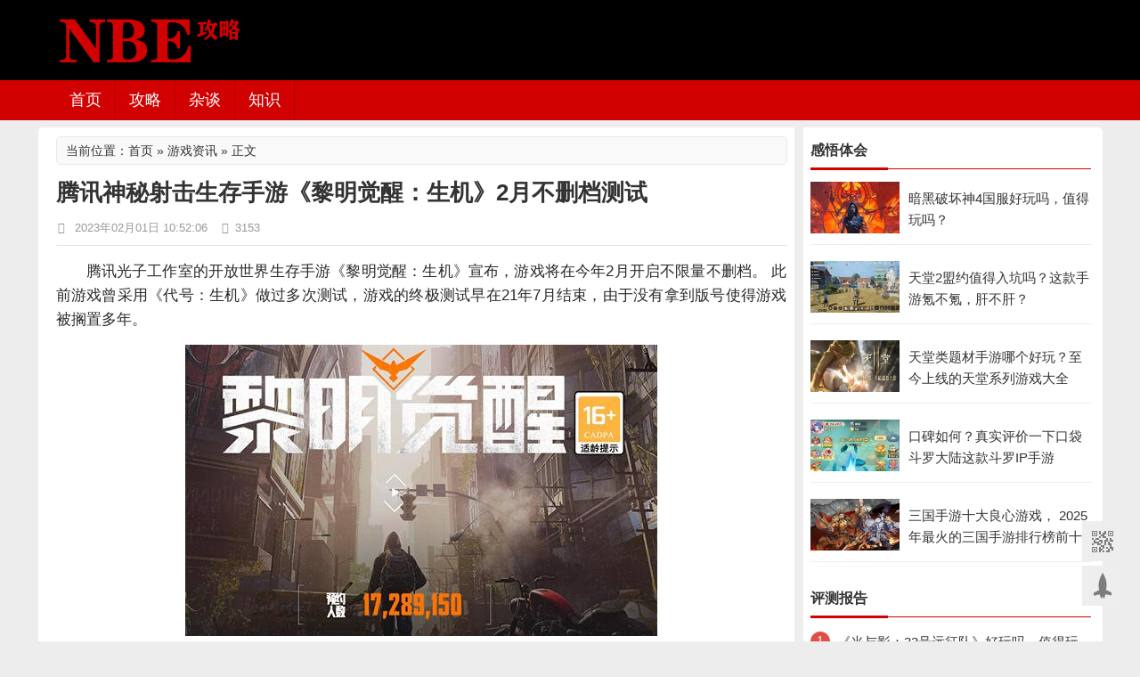

--- FILE ---
content_type: text/html; charset=utf-8
request_url: https://www.nbegame.com/post/11907.html
body_size: 7483
content:
<!DOCTYPE html><html xmlns="http://www.w3.org/1999/xhtml"><head><meta http-equiv="Content-Type" content="text/html; charset=utf-8"/><meta http-equiv="Cache-Control" content="no-transform" /> <meta http-equiv="Cache-Control" content="no-siteapp" /><meta name="mobile-agent" content="format=html5;url=https://m.nbegame.com/post/11907.html"><meta name="mobile-agent" content="format=xhtml;url=https://m.nbegame.com/post/11907.html"><meta name="applicable-device" content="pc"><title>腾讯神秘射击生存手游《黎明觉醒：生机》2月不删档测试 - NBE游戏工作室</title><style type="text/css">BODY .fancybox-container{z-index:200000}BODY .fancybox-is-open .fancybox-bg{opacity:0.87}BODY .fancybox-bg {background-color:#000000}BODY .fancybox-thumbs {background-color:#ffffff}</style><meta http-equiv="Content-Language" content="zh-CN" /><meta name="generator" content="Z-BlogPHP 1.6.7 Valyria" /><meta name="keywords" content="新游快讯"/>		<meta name="description" content="腾讯光子工作室的开放世界生存手游《黎明觉醒：生机》宣布，游戏将在今年2月开启不限量不删档。 此前游戏曾采用《代号：生机》做过多次测试，游戏的终极测试早在21年7月结束，由于没有拿到版号使得游戏被搁置多年。《黎明觉醒：生机》：目前官网预约超1700万1月17日，今年的第一..." />    	<link rel="stylesheet" type="text/css" href="https://www.nbegame.com/zb_users/theme/tt_nbegame/style/style.css"/>	<link href="https://www.nbegame.com/zb_users/theme/tt_nbegame/style/font-awesome-4.3.0/css/font-awesome.min.css" rel="stylesheet" media="screen"><script src="https://www.nbegame.com/zb_system/script/jquery-2.2.4.min.js" type="text/javascript"></script><script src="https://www.nbegame.com/zb_system/script/zblogphp.js" type="text/javascript"></script><script src="https://www.nbegame.com/zb_system/script/c_html_js_add.php" type="text/javascript"></script><script src="https://www.nbegame.com/zb_users/theme/tt_nbegame/style/js/infov2.js"></script><script src="https://www.nbegame.com/zb_users/theme/tt_nbegame/style/js/jquery.SuperSlide.2.1.1.js"></script>	<script>window._js = {sID:'.sidebar',fID: '.sidebarfollowed',sWD: '320',sTP: '35',bID: '.footer'}</script>
	<style>.flw{position: fixed;top: 35px;width:320px;}.flw-bottom{position: absolute;}</style> 
<link rel="stylesheet" href="https://www.nbegame.com/zb_users/plugin/tt_getapp/css/css.css"></head><body>	<!-- header -->	<header class="header">		<div class="head container">		    		    <div class="logo"> 				<a href="https://www.nbegame.com/" rel="home"><img src="https://jiasu.nbegame.com/upload/2021/09/202109281632800819306193.png" alt="NBE游戏工作室"></a>			</div>								<div class="topads">									</div>		</div>		<menu id="monavber" class="header-nav right" data-type="index">			<div id="logos"><h2><a href="https://www.nbegame.com/" title="NBE游戏工作室">NBE游戏工作室</a></h2></div>			<a class="moble-bars" id="btn-bars"><i class="fa fa-bars fa-fe"></i></a>			<a href="javascript:;" class="btn btn_search"><i class="fa fa-search"></i></a>			<div class="container">				<ul class="navbar left">				<li><a href="https://www.nbegame.com/">首页</a></li><li><a href="https://www.nbegame.com/wangyou/">攻略</a></li><li><a href="https://www.nbegame.com/youxizatan/">杂谈</a></li><li><a href="https://www.nbegame.com/youzhuangd/">知识</a></li>								</ul>				<ul class="navbar-right right">												</ul>								<div class="search">                <form class="searchbox" name="search" method="post" action="https://www.nbegame.com/zb_system/cmd.php?act=search">                    <input type="text" name="q" class="s_w" placeholder="找不到内容？搜索下试试">                    <input type="submit" value="搜索" class="an">                </form>            </div>			</div>		</menu>			</header>		<style>	.guanbi_ad{margin-top:8px}	</style>				<div class="container guanbi_ad">		<div class="content-wrap">			<div class="content"><div class="reedd"><div id="shuomingg"><h3>当前位置：<a href="https://www.nbegame.com/">首页</a> » <a href="https://www.nbegame.com/yxzx/" title="游戏资讯" rel="category tag">游戏资讯</a> » 正文</h3></div></div><div class="article-container animation">	<header class="article-header">		<h1 class="article-title">腾讯神秘射击生存手游《黎明觉醒：生机》2月不删档测试</h1>		<div class="article-meta">			<span><i class="fa fa-clock-o fa-fw"></i> 2023年02月01日 10:52:06</span>			<span><i class="fa fa-eye fa-fw"></i>3153</span>		</div>	</header>	<article class="article-content">			<div class="content_bw">	<p>腾讯光子工作室的开放世界生存手游《黎明觉醒：生机》宣布，游戏将在今年2月开启不限量不删档。 此前游戏曾采用《代号：生机》做过多次测试，游戏的终极测试早在21年7月结束，由于没有拿到版号使得游戏被搁置多年。</p><p style="text-align: center"><span class="LightGallery_Item" lg-data-src="https://jiasu.nbegame.com/upload/2023/02/202302011675219914393416.jpg"><img class="img" src="https://jiasu.nbegame.com/upload/2023/02/202302011675219914393416.jpg"  title="腾讯神秘射击生存手游《黎明觉醒：生机》2月不删档测试" alt="腾讯神秘射击生存手游《黎明觉醒：生机》2月不删档测试" width="530" height="327" border="0" vspace="0" style="width: 530px; height: 327px;"/></span></p><p>《黎明觉醒：生机》：目前官网预约超1700万</p><p>1月17日，今年的第一批版号发放，《黎明觉醒:生机》终于获得版号了！相信大家都等了好久吧？这次黎明终于要觉醒了！</p><p>《黎明觉醒：生机》采用虚幻4打造了一个充满真实细节的超大无缝开放世界。游戏高度还原人体12项生存指标，玩家需要密切关注自己的饥饿与口渴状态，兼顾体型、精力、健康乃至情绪状态，在恶劣天气环境下努力生存下去，建造自己的家园。</p><p>剧情方面，游戏设定了4大势力在其中，“去中心化”的开放世界中设置了主线剧情，这让玩家不会迷失在世界，且让玩家有更为明确的目标感。在被不断弱化主线剧情的开放世界下，《黎明觉醒》在讲故事上并没有拉胯，甚至配合CG实用效果意想不到的好。在伐木场那个拉响炸药后留下的将近10秒钟的字幕，同精美画面产生强烈反差，剧情策略在节奏掌握上值得点赞。</p><p>游戏背景</p><p>《黎明觉醒》手游基于虚幻引擎4，创造了一个充满真实细节的超大无缝开放世界。在这个世界里，玩家可以感受到现实世界的阴晴雨雪和雷电轰鸣。此外，燃烧、导电和爆炸等各种特性也都在游戏中得到了还原。游戏设定了12项生存指标，玩家需要密切关注自己的饥饿状态、体型、精力、健康、水份乃至情绪，真实的环境变化会对人体指标产生实时影响。此外，无处不在的变异者也构成了巨大的生存威胁。玩家需要勇敢地探索这块大陆，学会制造工具、掌握各种武器、建造庇护所、寻找生存伙伴，努力生存下去！</p>	</div>	</article>	<footer class="entry-meta">	    <p>本文&nbsp;<a href="https://www.nbegame.com/" title="NBE游戏工作室">NBE游戏工作室</a>&nbsp;原创，转载保留链接：<a href="https://www.nbegame.com/post/11907.html">https://www.nbegame.com/post/11907.html</a></p>	</footer>		<footer class="entry-meta">			<p class="post-tag">			标签：						<a href="https://www.nbegame.com/tags-100.html" rel="tag">新游快讯</a>					</p>			</footer></div>	<!-- 上下篇 --><div class="post-navigation">	<div class="post-previous">		<a href="https://www.nbegame.com/post/11906.html" rel="prev">上一篇：英雄联盟手游微信和qq区哪个水平高一点？</a>	</div>  				<div class="post-next">		<a href="https://www.nbegame.com/post/11908.html" rel="next">下一篇：腾讯《黎明觉醒：生机》手游值得玩吗？</a>	</div>    </div><!-- 相关推荐 --><div class="relatebox">	<div class="relatebox-lists">		 <h3>相关推荐<span></span></h3>		<div class="relatebox-articles">			<ul>								<li><a target="_blank" href="https://www.nbegame.com/post/15654.html">					<span>						<img src="https://jiasu.nbegame.com/upload/thumb/thumb-15654-189-110.jpg" alt="网易天下系列游戏《天下:万象》12月17日公测，三端互通">					</span><span class="ralate_title">网易天下系列游戏《天下:万象》12月17日公测，三端互通</span></a>				</li>					<li><a target="_blank" href="https://www.nbegame.com/post/15633.html">					<span>						<img src="https://jiasu.nbegame.com/upload/thumb/thumb-15633-189-110.jpg" alt="王者荣耀改编自走棋手游《王者万象棋》12月25日首测">					</span><span class="ralate_title">王者荣耀改编自走棋手游《王者万象棋》12月25日首测</span></a>				</li>					<li><a target="_blank" href="https://www.nbegame.com/post/15631.html">					<span>						<img src="https://jiasu.nbegame.com/upload/thumb/thumb-15631-189-110.jpg" alt="网易《在研大世界游戏》调研开启，参与可获得测试资格">					</span><span class="ralate_title">网易《在研大世界游戏》调研开启，参与可获得测试资格</span></a>				</li>					<li><a target="_blank" href="https://www.nbegame.com/post/15628.html">					<span>						<img src="https://jiasu.nbegame.com/upload/thumb/thumb-15628-189-110.jpg" alt="ios游戏畅销榜实时排名！腾讯7款游戏霸占前10名">					</span><span class="ralate_title">ios游戏畅销榜实时排名！腾讯7款游戏霸占前10名</span></a>				</li>					<li><a target="_blank" href="https://www.nbegame.com/post/15627.html">					<span>						<img src="https://jiasu.nbegame.com/upload/thumb/thumb-15627-189-110.jpg" alt="改编自辰东修仙小说《遮天》，腾讯《遮天世界》1月6日限量测试">					</span><span class="ralate_title">改编自辰东修仙小说《遮天》，腾讯《遮天世界》1月6日限量测试</span></a>				</li>					<li><a target="_blank" href="https://www.nbegame.com/post/15601.html">					<span>						<img src="https://jiasu.nbegame.com/upload/thumb/thumb-15601-189-110.jpg" alt="怪物猎人旅人是哪个工作室开发的？什么时候公测">					</span><span class="ralate_title">怪物猎人旅人是哪个工作室开发的？什么时候公测</span></a>				</li>					<li><a target="_blank" href="https://www.nbegame.com/post/15599.html">					<span>						<img src="https://jiasu.nbegame.com/upload/thumb/thumb-15599-189-110.jpg" alt="曾对标魔兽世界！腾讯国服《塔瑞斯世界》宣布关服停运">					</span><span class="ralate_title">曾对标魔兽世界！腾讯国服《塔瑞斯世界》宣布关服停运</span></a>				</li>					<li><a target="_blank" href="https://www.nbegame.com/post/15546.html">					<span>						<img src="https://jiasu.nbegame.com/upload/thumb/thumb-15546-189-110.jpg" alt="天堂2盟约是手游还是端游？什么时候能上线公测">					</span><span class="ralate_title">天堂2盟约是手游还是端游？什么时候能上线公测</span></a>				</li>				</ul>		</div>	</div></div>	<div class="excerpts cainixihuan">	<h3>猜你喜欢</h3><hr><article class="post" data-id="15627">
	<div class="post-img loading">
		<a target="_blank" class="pic float-left" href="https://www.nbegame.com/post/15627.html" title="改编自辰东修仙小说《遮天》，腾讯《遮天世界》1月6日限量测试" rel="bookmark">
			<img width="189" height="110" src="https://jiasu.nbegame.com/upload/thumb/thumb-15627-189-110.jpg" alt="改编自辰东修仙小说《遮天》，腾讯《遮天世界》1月6日限量测试">
		</a>
	</div>
	<header>
		<h2><a target="_blank" href="https://www.nbegame.com/post/15627.html" title="改编自辰东修仙小说《遮天》，腾讯《遮天世界》1月6日限量测试" rel="bookmark">改编自辰东修仙小说《遮天》，腾讯《遮天世界》1月6日限量测试</a></h2>
	</header>
	<p class="post-text">
	腾讯《遮天世界》手游官宣 1 月 6 日开启限量测试，正是对这份情怀的最高致敬。当熟悉的青铜古棺再次划破星空，当年在书桌前熬夜追更的少年，终于能亲手触...</p>
	<footer>
		<span><i class="fa fa-bookmark fa-fw"></i><a target="_blank" href="https://www.nbegame.com/yxzx/" title="游戏资讯">游戏资讯</a></span>
		<span class="time"><i class="fa fa-clock-o fa-fw"></i>2025年12月28日</span>
		<span><i class="fa fa-eye fa-fw"></i>1026</span>
	</footer>
</article><article class="post" data-id="15601">
	<div class="post-img loading">
		<a target="_blank" class="pic float-left" href="https://www.nbegame.com/post/15601.html" title="怪物猎人旅人是哪个工作室开发的？什么时候公测" rel="bookmark">
			<img width="189" height="110" src="https://jiasu.nbegame.com/upload/thumb/thumb-15601-189-110.jpg" alt="怪物猎人旅人是哪个工作室开发的？什么时候公测">
		</a>
	</div>
	<header>
		<h2><a target="_blank" href="https://www.nbegame.com/post/15601.html" title="怪物猎人旅人是哪个工作室开发的？什么时候公测" rel="bookmark">怪物猎人旅人是哪个工作室开发的？什么时候公测</a></h2>
	</header>
	<p class="post-text">
	作为常年蹲守各类狩猎游戏前线的试玩专家，最近被问得最多的就是《怪物猎人旅人》——“这游戏到底谁做的？”“啥时候能正式公测玩到？” 毕竟是怪猎正统手游，...</p>
	<footer>
		<span><i class="fa fa-bookmark fa-fw"></i><a target="_blank" href="https://www.nbegame.com/yxzx/" title="游戏资讯">游戏资讯</a></span>
		<span class="time"><i class="fa fa-clock-o fa-fw"></i>2025年12月20日</span>
		<span><i class="fa fa-eye fa-fw"></i>1150</span>
	</footer>
</article><article class="post" data-id="15544">
	<div class="post-img loading">
		<a target="_blank" class="pic float-left" href="https://www.nbegame.com/post/15544.html" title="可以渡劫升仙的手游，腾讯运营《修仙时代》11月28日上线测试" rel="bookmark">
			<img width="189" height="110" src="https://jiasu.nbegame.com/upload/thumb/thumb-15544-189-110.jpg" alt="可以渡劫升仙的手游，腾讯运营《修仙时代》11月28日上线测试">
		</a>
	</div>
	<header>
		<h2><a target="_blank" href="https://www.nbegame.com/post/15544.html" title="可以渡劫升仙的手游，腾讯运营《修仙时代》11月28日上线测试" rel="bookmark">可以渡劫升仙的手游，腾讯运营《修仙时代》11月28日上线测试</a></h2>
	</header>
	<p class="post-text">
	谁还没做过一场“乘雷渡劫、飞升成仙”的仙侠梦？现在机会真的来了！腾讯亲自操刀的渡劫升仙手游《修仙时代》，定档11月28日正式开启测试，无论是想佛系挂机...</p>
	<footer>
		<span><i class="fa fa-bookmark fa-fw"></i><a target="_blank" href="https://www.nbegame.com/yxzx/" title="游戏资讯">游戏资讯</a></span>
		<span class="time"><i class="fa fa-clock-o fa-fw"></i>2025年11月26日</span>
		<span><i class="fa fa-eye fa-fw"></i>2234</span>
	</footer>
</article><article class="post" data-id="15540">
	<div class="post-img loading">
		<a target="_blank" class="pic float-left" href="https://www.nbegame.com/post/15540.html" title="永恒之塔手游真来了！盛趣与NCsoft联合开发，2026年公测" rel="bookmark">
			<img width="189" height="110" src="https://jiasu.nbegame.com/upload/thumb/thumb-15540-189-110.jpg" alt="永恒之塔手游真来了！盛趣与NCsoft联合开发，2026年公测">
		</a>
	</div>
	<header>
		<h2><a target="_blank" href="https://www.nbegame.com/post/15540.html" title="永恒之塔手游真来了！盛趣与NCsoft联合开发，2026年公测" rel="bookmark">永恒之塔手游真来了！盛趣与NCsoft联合开发，2026年公测</a></h2>
	</header>
	<p class="post-text">
	爷青回！永恒之塔手游定档2026，盛趣+NCsoft联手稳了！“为了亚特雷亚！”当这句口号再次响起，多少老玩家的DNA瞬间动了？11月重磅消息砸来——...</p>
	<footer>
		<span><i class="fa fa-bookmark fa-fw"></i><a target="_blank" href="https://www.nbegame.com/yxzx/" title="游戏资讯">游戏资讯</a></span>
		<span class="time"><i class="fa fa-clock-o fa-fw"></i>2025年11月21日</span>
		<span><i class="fa fa-eye fa-fw"></i>1694</span>
	</footer>
</article><article class="post" data-id="15508">
	<div class="post-img loading">
		<a target="_blank" class="pic float-left" href="https://www.nbegame.com/post/15508.html" title="生存手游《怪物猎人：旅人》将于11月14日开启保密首测" rel="bookmark">
			<img width="189" height="110" src="https://jiasu.nbegame.com/upload/thumb/thumb-15508-189-110.jpg" alt="生存手游《怪物猎人：旅人》将于11月14日开启保密首测">
		</a>
	</div>
	<header>
		<h2><a target="_blank" href="https://www.nbegame.com/post/15508.html" title="生存手游《怪物猎人：旅人》将于11月14日开启保密首测" rel="bookmark">生存手游《怪物猎人：旅人》将于11月14日开启保密首测</a></h2>
	</header>
	<p class="post-text">
	各位猎人们，振奋人心的消息来了！11 月 14 日，《怪物猎人：旅人》即将开启保密首测。作为一款备受期待的生存手游，它承载着众多玩家的期望，从公布开发...</p>
	<footer>
		<span><i class="fa fa-bookmark fa-fw"></i><a target="_blank" href="https://www.nbegame.com/yxzx/" title="游戏资讯">游戏资讯</a></span>
		<span class="time"><i class="fa fa-clock-o fa-fw"></i>2025年11月05日</span>
		<span><i class="fa fa-eye fa-fw"></i>1684</span>
	</footer>
</article><article class="post" data-id="15469">
	<div class="post-img loading">
		<a target="_blank" class="pic float-left" href="https://www.nbegame.com/post/15469.html" title="网易官宣！《星际争霸 Ⅱ》国服将于10月28日正式回归" rel="bookmark">
			<img width="189" height="110" src="https://jiasu.nbegame.com/upload/thumb/thumb-15469-189-110.jpg" alt="网易官宣！《星际争霸 Ⅱ》国服将于10月28日正式回归">
		</a>
	</div>
	<header>
		<h2><a target="_blank" href="https://www.nbegame.com/post/15469.html" title="网易官宣！《星际争霸 Ⅱ》国服将于10月28日正式回归" rel="bookmark">网易官宣！《星际争霸 Ⅱ》国服将于10月28日正式回归</a></h2>
	</header>
	<p class="post-text">
	《星际争霸 Ⅱ》国服将于 10 月 28 日正式回归，10 月 21 日技术测试已抢先开启，科普卢星区的号角再度吹响。这场跨越三年的等待，终于在 20...</p>
	<footer>
		<span><i class="fa fa-bookmark fa-fw"></i><a target="_blank" href="https://www.nbegame.com/yxzx/" title="游戏资讯">游戏资讯</a></span>
		<span class="time"><i class="fa fa-clock-o fa-fw"></i>2025年10月22日</span>
		<span><i class="fa fa-eye fa-fw"></i>2154</span>
	</footer>
</article><article class="post" data-id="15399">
	<div class="post-img loading">
		<a target="_blank" class="pic float-left" href="https://www.nbegame.com/post/15399.html" title="腾讯最新动作手游《怪物猎人：旅人》值得玩吗？" rel="bookmark">
			<img width="189" height="110" src="https://jiasu.nbegame.com/upload/thumb/thumb-15399-189-110.jpg" alt="腾讯最新动作手游《怪物猎人：旅人》值得玩吗？">
		</a>
	</div>
	<header>
		<h2><a target="_blank" href="https://www.nbegame.com/post/15399.html" title="腾讯最新动作手游《怪物猎人：旅人》值得玩吗？" rel="bookmark">腾讯最新动作手游《怪物猎人：旅人》值得玩吗？</a></h2>
	</header>
	<p class="post-text">
	《怪物猎人：旅人》是由卡普空正版授权，腾讯天美研发的怪物猎人系列动作手游。9.25开启资格招募了，现在我的心情又期待又担忧啊！因为手游的限制太多了，真...</p>
	<footer>
		<span><i class="fa fa-bookmark fa-fw"></i><a target="_blank" href="https://www.nbegame.com/youxibaike/" title="游戏百科">游戏百科</a></span>
		<span class="time"><i class="fa fa-clock-o fa-fw"></i>2025年09月26日</span>
		<span><i class="fa fa-eye fa-fw"></i>1207</span>
	</footer>
</article><article class="post" data-id="15383">
	<div class="post-img loading">
		<a target="_blank" class="pic float-left" href="https://www.nbegame.com/post/15383.html" title="米哈游开放世界抓宠手游《崩坏：因缘精灵》9月17日首测" rel="bookmark">
			<img width="189" height="110" src="https://jiasu.nbegame.com/upload/thumb/thumb-15383-189-110.jpg" alt="米哈游开放世界抓宠手游《崩坏：因缘精灵》9月17日首测">
		</a>
	</div>
	<header>
		<h2><a target="_blank" href="https://www.nbegame.com/post/15383.html" title="米哈游开放世界抓宠手游《崩坏：因缘精灵》9月17日首测" rel="bookmark">米哈游开放世界抓宠手游《崩坏：因缘精灵》9月17日首测</a></h2>
	</header>
	<p class="post-text">
	《崩坏》系列IP新作《崩坏：因缘精灵》已正式定档，将于9月17日上午10:00开启首次“结缘测试”。《崩坏：因缘精灵》是一款融合了“自走棋+抓宠+开放...</p>
	<footer>
		<span><i class="fa fa-bookmark fa-fw"></i><a target="_blank" href="https://www.nbegame.com/yxzx/" title="游戏资讯">游戏资讯</a></span>
		<span class="time"><i class="fa fa-clock-o fa-fw"></i>2025年09月16日</span>
		<span><i class="fa fa-eye fa-fw"></i>2869</span>
	</footer>
</article><article class="post" data-id="15285">
	<div class="post-img loading">
		<a target="_blank" class="pic float-left" href="https://www.nbegame.com/post/15285.html" title="《时空猎人·觉醒》先锋测试，将于7月23日正式开服" rel="bookmark">
			<img width="189" height="110" src="https://jiasu.nbegame.com/upload/thumb/thumb-15285-189-110.jpg" alt="《时空猎人·觉醒》先锋测试，将于7月23日正式开服">
		</a>
	</div>
	<header>
		<h2><a target="_blank" href="https://www.nbegame.com/post/15285.html" title="《时空猎人·觉醒》先锋测试，将于7月23日正式开服" rel="bookmark">《时空猎人·觉醒》先锋测试，将于7月23日正式开服</a></h2>
	</header>
	<p class="post-text">
	《时空猎人?觉醒》是“时空猎人”IP的正统续作，主打复刻经典和体验升级。对于前作，我们感到自豪的同时，也感受到不小的压力，它是中国原创手机游戏的一个标...</p>
	<footer>
		<span><i class="fa fa-bookmark fa-fw"></i><a target="_blank" href="https://www.nbegame.com/yxzx/" title="游戏资讯">游戏资讯</a></span>
		<span class="time"><i class="fa fa-clock-o fa-fw"></i>2025年07月14日</span>
		<span><i class="fa fa-eye fa-fw"></i>3620</span>
	</footer>
</article><article class="post" data-id="15283">
	<div class="post-img loading">
		<a target="_blank" class="pic float-left" href="https://www.nbegame.com/post/15283.html" title="生化危机衍生手游《生化危机：生存小队》即将全球上线" rel="bookmark">
			<img width="189" height="110" src="https://jiasu.nbegame.com/upload/thumb/thumb-15283-189-110.jpg" alt="生化危机衍生手游《生化危机：生存小队》即将全球上线">
		</a>
	</div>
	<header>
		<h2><a target="_blank" href="https://www.nbegame.com/post/15283.html" title="生化危机衍生手游《生化危机：生存小队》即将全球上线" rel="bookmark">生化危机衍生手游《生化危机：生存小队》即将全球上线</a></h2>
	</header>
	<p class="post-text">
	最新消息，Aniplex宣布与Joycity深度合作，联合卡普空共同开发《生化危机》IP衍生手游新作《Resident Evil Survival U...</p>
	<footer>
		<span><i class="fa fa-bookmark fa-fw"></i><a target="_blank" href="https://www.nbegame.com/yxzx/" title="游戏资讯">游戏资讯</a></span>
		<span class="time"><i class="fa fa-clock-o fa-fw"></i>2025年07月07日</span>
		<span><i class="fa fa-eye fa-fw"></i>2937</span>
	</footer>
</article></div>				</div>			<div class="sidebar">			
				<!-- 评论最多 -->
				<div class="widget widget-tie hotComments">	
					<h3>感悟体会</h3>
					<hr>
					<ul>
							    			<li>
							<div class="hotComments-one-img">
									<a target="_blank" href="https://www.nbegame.com/post/15591.html" title=" 暗黑破坏神4国服好玩吗，值得玩吗？" class="">
										<img src="https://jiasu.nbegame.com/upload/thumb/thumb-15591-189-110.jpg" alt=" 暗黑破坏神4国服好玩吗，值得玩吗？">
			    		
									</a>
							</div>
							<div class="hotComments-recent-title">
								<h4 class="title"><a target="_blank" href="https://www.nbegame.com/post/15591.html" title=" 暗黑破坏神4国服好玩吗，值得玩吗？"> 暗黑破坏神4国服好玩吗，值得玩吗？</a></h4>
								
							</div>
						</li>
							    			<li>
							<div class="hotComments-one-img">
									<a target="_blank" href="https://www.nbegame.com/post/15556.html" title="天堂2盟约值得入坑吗？这款手游氪不氪，肝不肝？" class="">
										<img src="https://jiasu.nbegame.com/upload/thumb/thumb-15556-189-110.jpg" alt="天堂2盟约值得入坑吗？这款手游氪不氪，肝不肝？">
			    		
									</a>
							</div>
							<div class="hotComments-recent-title">
								<h4 class="title"><a target="_blank" href="https://www.nbegame.com/post/15556.html" title="天堂2盟约值得入坑吗？这款手游氪不氪，肝不肝？">天堂2盟约值得入坑吗？这款手游氪不氪，肝不肝？</a></h4>
								
							</div>
						</li>
							    			<li>
							<div class="hotComments-one-img">
									<a target="_blank" href="https://www.nbegame.com/post/15547.html" title="天堂类题材手游哪个好玩？至今上线的天堂系列游戏大全" class="">
										<img src="https://jiasu.nbegame.com/upload/thumb/thumb-15547-189-110.jpg" alt="天堂类题材手游哪个好玩？至今上线的天堂系列游戏大全">
			    		
									</a>
							</div>
							<div class="hotComments-recent-title">
								<h4 class="title"><a target="_blank" href="https://www.nbegame.com/post/15547.html" title="天堂类题材手游哪个好玩？至今上线的天堂系列游戏大全">天堂类题材手游哪个好玩？至今上线的天堂系列游戏大全</a></h4>
								
							</div>
						</li>
							    			<li>
							<div class="hotComments-one-img">
									<a target="_blank" href="https://www.nbegame.com/post/15489.html" title="口碑如何？真实评价一下口袋斗罗大陆这款斗罗IP手游" class="">
										<img src="https://jiasu.nbegame.com/upload/thumb/thumb-15489-189-110.jpg" alt="口碑如何？真实评价一下口袋斗罗大陆这款斗罗IP手游">
			    		
									</a>
							</div>
							<div class="hotComments-recent-title">
								<h4 class="title"><a target="_blank" href="https://www.nbegame.com/post/15489.html" title="口碑如何？真实评价一下口袋斗罗大陆这款斗罗IP手游">口碑如何？真实评价一下口袋斗罗大陆这款斗罗IP手游</a></h4>
								
							</div>
						</li>
							    			<li>
							<div class="hotComments-one-img">
									<a target="_blank" href="https://www.nbegame.com/post/15539.html" title="三国手游十大良心游戏， 2025年最火的三国手游排行榜前十名" class="">
										<img src="https://jiasu.nbegame.com/upload/thumb/thumb-15539-189-110.jpg" alt="三国手游十大良心游戏， 2025年最火的三国手游排行榜前十名">
			    		
									</a>
							</div>
							<div class="hotComments-recent-title">
								<h4 class="title"><a target="_blank" href="https://www.nbegame.com/post/15539.html" title="三国手游十大良心游戏， 2025年最火的三国手游排行榜前十名">三国手游十大良心游戏， 2025年最火的三国手游排行榜前十名</a></h4>
								
							</div>
						</li>
						    			</ul>
				</div>



                

     
				<!-- 评论最多 -->
				<div class="widget widget-tie divPrevious">	
					<h3>评测报告</h3>
					<hr>
					<ul>
							    			<li>
									<a target="_blank" href="https://www.nbegame.com/post/15629.html" title="《光与影：33号远征队》好玩吗，值得玩吗">
										《光与影：33号远征队》好玩吗，值得玩吗									</a>
							
						</li>
							    			<li>
									<a target="_blank" href="https://www.nbegame.com/post/15628.html" title="ios游戏畅销榜实时排名！腾讯7款游戏霸占前10名">
										ios游戏畅销榜实时排名！腾讯7款游戏霸占前10名									</a>
							
						</li>
							    			<li>
									<a target="_blank" href="https://www.nbegame.com/post/15631.html" title="网易《在研大世界游戏》调研开启，参与可获得测试资格">
										网易《在研大世界游戏》调研开启，参与可获得测试资格									</a>
							
						</li>
							    			<li>
									<a target="_blank" href="https://www.nbegame.com/post/15601.html" title="怪物猎人旅人是哪个工作室开发的？什么时候公测">
										怪物猎人旅人是哪个工作室开发的？什么时候公测									</a>
							
						</li>
							    			<li>
									<a target="_blank" href="https://www.nbegame.com/post/15627.html" title="改编自辰东修仙小说《遮天》，腾讯《遮天世界》1月6日限量测试">
										改编自辰东修仙小说《遮天》，腾讯《遮天世界》1月6日限量测试									</a>
							
						</li>
							    			<li>
									<a target="_blank" href="https://www.nbegame.com/post/15632.html" title="炒冷饭还是经典怀旧？腾讯《QQ经典农场》获批版号">
										炒冷饭还是经典怀旧？腾讯《QQ经典农场》获批版号									</a>
							
						</li>
							    			<li>
									<a target="_blank" href="https://www.nbegame.com/post/15633.html" title="王者荣耀改编自走棋手游《王者万象棋》12月25日首测">
										王者荣耀改编自走棋手游《王者万象棋》12月25日首测									</a>
							
						</li>
							    			<li>
									<a target="_blank" href="https://www.nbegame.com/post/15654.html" title="网易天下系列游戏《天下:万象》12月17日公测，三端互通">
										网易天下系列游戏《天下:万象》12月17日公测，三端互通									</a>
							
						</li>
							    			<li>
									<a target="_blank" href="https://www.nbegame.com/post/15634.html" title="仙境传说：重生前期卡级怎么办？新手前期快速升级攻略">
										仙境传说：重生前期卡级怎么办？新手前期快速升级攻略									</a>
							
						</li>
						    			</ul>
				</div>



                

     
<div class="widget widget-tie sidebarfollowed">	
  
	<ul><a href="https://www.nbegame.com/"target="_blank"rel="nofollow"><img src="https://www.nbegame.com/nbeos/gensui.jpg" /></a></ul>
</div>	 



                

     			</div>						</div>		</div>	<footer class="footer">	<div class=" text-center">		<p>copyright © 2013-2025 <a href="https://www.nbegame.com/">NBE攻略网</a> 版权所有
<script>
var _hmt = _hmt || [];
(function() {
  var hm = document.createElement("script");
  hm.src = "https://hm.baidu.com/hm.js?fc2fa18af1d1700b0cc07cf7c1484f6e";
  var s = document.getElementsByTagName("script")[0]; 
  s.parentNode.insertBefore(hm, s);
})();
</script>
</p>		<div class="powered_by_nbegame">			<a href="https://beian.miit.gov.cn/" target="_blank" rel="nofollow">备案号：辽ICP备2024028736号-1</a>			<p> 站长邮箱：nbegame@vip.qq.com</p>		</div>	</div></footer><div class="bottom_tools" style="bottom: 40px;">    <div class="qr_tool">二维码</div>    <a id="scrollUp" href="javascript:;" title="飞回顶部" style="display: block;"></a>    <img class="qr_img" src="https://jiasu.nbegame.com/nbeos/weixin.png" width="173" height="234" alt="" style="display: none;"></div><script type="text/javascript" src="https://www.nbegame.com/zb_users/theme/tt_nbegame/style/js/functions.js"></script>    		<link href="https://www.nbegame.com/zb_users/plugin/LightGallery/sources/css/lightgallery.min.css" rel="stylesheet" type="text/css" />
<script type="text/javascript">$(document).ready(function(){$("body").lightGallery({selector: ".LightGallery_Item"});});</script>
<script src="https://www.nbegame.com/zb_users/plugin/LightGallery/sources/js/lightgallery.min.js"></script>
<script src="https://www.nbegame.com/zb_users/plugin/LightGallery/sources/js/lg-autoplay.min.js"></script>
<script src="https://www.nbegame.com/zb_users/plugin/LightGallery/sources/js/lg-thumbnail.min.js"></script>
</body></html><!--31.93 ms , 17 query , 2590kb memory , 0 error-->